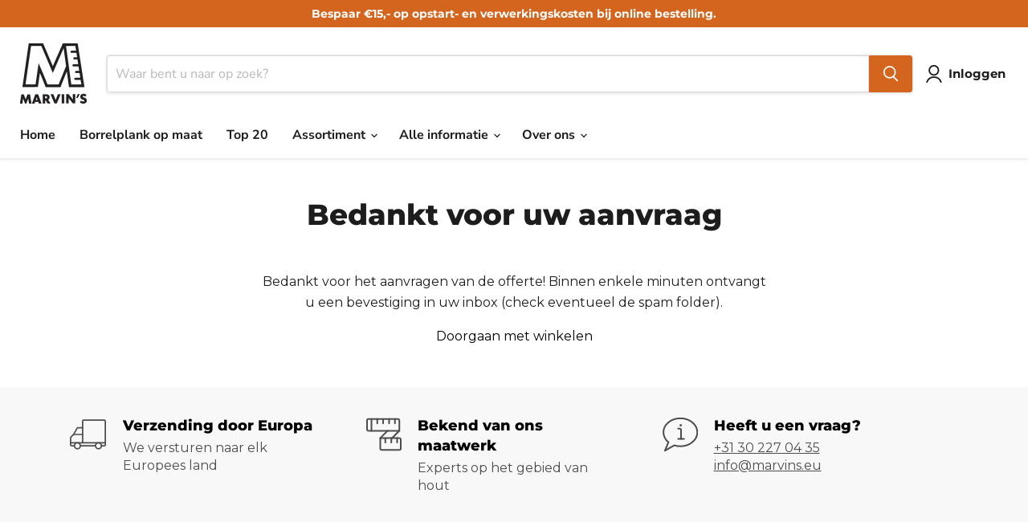

--- FILE ---
content_type: text/css
request_url: https://www.marvins.eu/cdn/shop/t/38/assets/custom.css?v=166718429758052765911753193218
body_size: 3888
content:
.singleton-notification{padding:10px;background-color:#fff;white-space:pre-line;border:2px solid rgb(212,101,31);border-radius:8px;display:block;cursor:pointer;text-align:center;text-decoration:none}.hover-text{display:none}.cart-item__quantity .quantity-selector__button-wrapper:hover+.hover-text{display:block;position:absolute;bottom:-25px;color:red;font-size:14px}.transcy-switcher-container.transcy-switcher-position__embedded{position:fixed;left:86px!important;right:auto!important;bottom:auto;top:100px!important}.site-header-right{align-items:center}.product-form--regular .product-form--atc-button{margin-right:10px}.rfq-collection-content button{display:none!important}.product_from_wrapper button.btn.button.rfq-btn.rfq-btn-838{border-radius:30px;color:#000!important;box-shadow:#091e4240 0 1px 1px,#091e4221 0 0 1px 1px;margin-left:2px;width:100%;max-width:45%;margin-right:20px}.product_from_wrapper button.btn.button.rfq-btn.rfq-btn-838:hover,.product_from_wrapper .sample_modal_btn:hover{box-shadow:#00000026 0 2px 8px}.product_from_wrapper .sample_modal_btn{font-family:Open Sans,sans-serif;width:100%;max-width:50%;display:inline-block;vertical-align:middle;padding:.875rem 1.75rem;background:#fff;border:1px solid #dddddd!important;border-radius:30px;font-weight:700;box-shadow:#091e4240 0 1px 1px,#091e4221 0 0 1px 1px;cursor:pointer}.outer_smaple-form_wrapper{position:fixed;top:50%;left:50%;transform:translate(-50%,-50%);background:#00000029;width:100%;height:100%;z-index:11111;display:flex;align-items:center;justify-content:center}.inner_smaple-form_wrapper{position:relative;background:#fff;max-width:600px;width:100%;margin:auto;height:90vh;overflow:auto;z-index:999999}.globo-form-id-2068 .globo-form-app,.globo-formbuilder{margin:0!important}.inner_smaple-form_wrapper .close_wrapper{position:absolute;right:8px;top:8px;z-index:999;border:1px solid black;width:30px;height:30px;display:flex;justify-content:center;align-items:center;cursor:pointer}.product-form--regular .product-form--atc-button.disabled{margin-right:15px}.product-form--regular div[data-product-form-area] h4.gsinventory{color:#479639!important}.globo-form-app form p{visibility:hidden!important;font-size:0!important}a.text-center.btn.btn-primary{color:#000}p.newsletter-success{color:#479639}.mybuttonhide{width:100%;display:inline-block;position:relative;padding:10px}.my-class .mybuttonhide{display:none}.mybuttonhide .spinner{animation:rotate 2s linear infinite;z-index:2;margin:0 auto;width:50px;height:50px;stroke:#479639;display:block}.mybuttonhide .spinner .path{stroke:hsl(210,70,75);stroke-linecap:round;animation:dash 1.5s ease-in-out infinite}@keyframes rotate{to{transform:rotate(360deg)}}@keyframes dash{0%{stroke-dasharray:1,150;stroke-dashoffset:0}50%{stroke-dasharray:90,150;stroke-dashoffset:-35}to{stroke-dasharray:90,150;stroke-dashoffset:-124}}.calltoaction-btn{display:flex;justify-content:center;gap:1.5rem}.sticky-icon-user svg.icon-account{width:24px;color:#fff}.sticky-icon-user{padding:10px 9px;position:fixed;z-index:9999;right:0;top:50%;background:#d4651f}.site-footer-block-item .pxs-newsletter-form-fields .button-primary{font-size:15px;padding:15px 10px}.site-footer-block-item .pxs-newsletter-form-fields{display:flex;align-items:stretch;justify-content:flex-start;padding-bottom:1.25rem!important}section[data-section-id=qwj1bkzpwl7]>div{padding-bottom:0!important}.logosection,.logosection *{outline:none!important}.template-page .lh-desc div b *,.mobile-nav-panel a{text-transform:capitalize!important}.button-primary.featured-collection__button{text-transform:lowercase!important}.button-primary.featured-collection__button:first-letter{text-transform:uppercase!important}.navmenu-link.navmenu-link-depth-2:first-letter,.navmenu-link.navmenu-link-depth-2 tc:first-letter{text-transform:uppercase!important}.navmenu-link.navmenu-link-depth-2{text-transform:lowercase;display:flex!important;gap:2px}@media (min-width: 768px) and (max-width: 991px){.product-form--regular .product-form--atc-button{font-size:14px!important;margin-right:0}.product_from_wrapper button.btn.button.rfq-btn.rfq-btn-838,.product_from_wrapper .sample_modal_btn{font-size:12px!important}.product_from_wrapper .sample_modal_btn{margin-left:12px}}@media screen and (max-width: 767px){.product_from_wrapper button.btn.button.rfq-btn.rfq-btn-838{margin-right:12px}.inner_smaple-form_wrapper{width:95%}section.collection-list__container .collection__item-image img{height:auto!important}}@media screen and (max-width: 424px){.product_from_wrapper button.btn.button.rfq-btn.rfq-btn-838,.product_from_wrapper .sample_modal_btn{max-width:80%}.product_from_wrapper .sample_modal_btn{margin-left:0}}p.rfq-success-message.text-center{color:#000}input#submitRFQForm,.globo-form-id-2068 .globo-form-app .footer button.submit{background:#479639!important;border:1px solid #479639!important}.collection--description{--layout-container-max-width: 1600px;max-width:var(--layout-container-max-width);margin-left:auto;margin-right:auto;--layout-container-gutter: 25px;padding-right:25px;padding-left:25px}.productgrid--item .notAuthorizedBox{display:none!important}.footer-logo__wrapper{margin:1rem 0 .5rem}.product-form--regular .product-form--atc-button{background:#479639!important;color:#fff!important;margin-top:15px;display:inline-block;width:45%}.product-block--form .sample_modal_btn{width:100%;max-width:50%;display:inline-block;vertical-align:middle;padding:.875rem 1.75rem;background:#fff;border:1px solid #dddddd!important;border-radius:30px;font-weight:700;box-shadow:#091e4240 0 1px 1px,#091e4221 0 0 1px 1px;cursor:pointer;margin-top:12px;margin-bottom:5px}.product-block--form .btn.button.rfq-btn.rfq-btn-838{border-radius:30px;color:#000!important;box-shadow:#091e4240 0 1px 1px,#091e4221 0 0 1px 1px;margin-left:2px;margin-bottom:20px;width:100%;max-width:45%;margin-right:12px;font-family:Nunito Sans,sans-serif}.product-block--form .sample_modal_btn:hover,.product-block--form .btn.button.rfq-btn.rfq-btn-838:hover{box-shadow:#00000026 0 2px 8px}.footer-logo__caption{font-size:14px;margin:8px 0 0;line-height:1.4}.page-content:has(.rfq_form_page){max-width:840px}.rfq-table td.cart_meta{width:65%}.rfq-table td.td_qty{padding-right:15px!important}.rfq-table .item_title a{white-space:initial}.template-product .product-form--regular form button.btn.rfq-btn.rfq-btn-838{width:100%!important;max-width:92%}.product-block.product-block--icon_with_text{max-width:90px;display:inline-block;width:auto;margin-right:10px}.product-block__icon-with-text{display:inline-flex;flex-direction:column;align-items:center;justify-content:center;text-align:center}.product-block__icon-with-text img{width:80px;height:auto;object-fit:contain}.product-block__icon-with-text p{margin:8px 0}.template-compare .gsinventory{display:none}.product-compare__product-card button.btn.button.rfq-btn.rfq-btn-838{display:block;width:100%;padding:10px 5px;font-size:14px!important}.cart-item__quantity.hidden{display:none}@media screen and (max-width: 1023px){.footer-logo__wrapper{margin:1.5rem 0 0}#zakeke-product-button{margin-top:10px}}@media screen and (max-width: 719px){.collection--description{padding-left:10px;padding-right:10px}}@media screen and (max-width: 576px){.product-form--regular .product-form--atc-button,#zakeke-product-button,.product-block--form .btn.button.rfq-btn.rfq-btn-838,.product-block--form .sample_modal_btn{display:block;width:100%;max-width:100%}.product-block--form .btn.button.rfq-btn.rfq-btn-838{border-radius:3px}.template-product .product-form--regular form button.btn.rfq-btn.rfq-btn-838{max-width:100%}.product-block--form .sample_modal_btn{margin-top:8px}.product-block.product-block--icon_with_text{max-width:85px}.product-block__icon-with-text img{width:70px}}.sellerPrice{font-size:1.25rem;margin-top:10px;display:flex;align-items:center;gap:8px;justify-content:center}.sellerPrice span.hidePrice{font-weight:600}.productgrid--item .sellerPrice{font-size:var(--font-size-body)}span.money1{font-weight:600}.sellerPrice.marginppage{margin-top:10px;margin-bottom:11px}.utils-sortby-select--wrapper.form-field-select-wrapper.no-label{border:1px solid rgba(0,0,0,.15)}.custoner-not-login .mybuttonhide{display:none}@media (max-width: 767px){header.cart-title{flex-direction:column;align-items:flex-start;gap:1rem}header .cart-title-right{width:100%;justify-content:space-between}header .cart-title-total--large .cart-title-total{text-align:start}}.custoner-not-login .page-width p:first-child{display:flex;justify-content:center}.header_images,.footer_image{display:flex;gap:15px;align-items:center}.footer_image{flex-wrap:wrap;padding-bottom:1.25rem}.site-navigation{align-items:center}.site-header-right.not_login .site-header-actions__account-link{margin:0!important}.site-footer-block-content{padding-bottom:1.25rem!important}.logosection,body.template-index{overflow-x:hidden}.logolist--inner .flickity-viewport{height:200px!important;overflow-x:hidden}.logolist--inner .flickity-slider{height:100%;display:inline-block;width:100%}.logolist--inner .logolist--item{height:100%;display:flex;align-items:center;margin:0;padding:0 15px}footer .pxs-newsletter-form-fields button{height:100%}.product-form--regular h4.gsinventory{font-weight:500;font-size:20px!important;line-height:28px}.product-form--regular h4.gsinventory svg.iventsvg{fill:#ff8000!important;width:30px;height:30px;position:relative;top:7px}.shop-btn{display:inline-block;font-size:calc(var(--lh-font-size) * 1);font-weight:700;line-height:1.375;color:#fff!important;background:var(--lh-color);padding:21px 100px;border-radius:100px;margin-top:20px}.shop-btn:hover,.shop-btn:focus{opacity:.7}.lh-wrap-content .lh-g-content.lh-content{display:inline-block}section[data-section-id=K5qwLpEg03] .lh-content a.shop-btn{text-decoration:none!important}.signup-popup-btn{background:#d4651f;color:#fff;padding:15px;border:none;border-radius:100%;cursor:pointer;font-size:20px;transition:background .3s ease;width:100px;display:flex;position:fixed;left:10px;bottom:10px;height:100px;align-items:center;justify-content:center;text-align:center;text-transform:uppercase;font-weight:700;z-index:999;line-height:24px;word-break:break-all}[lang=en] .signup-popup-btn{padding:18px}.signup-popup-btn:hover{opacity:.7}.signup-popup-overlay{position:fixed;top:0;left:0;width:100%;height:100%;background:#0009;z-index:9999;opacity:0;visibility:hidden;transition:opacity .3s ease,visibility .3s ease}.signup-popup{position:fixed;top:50%;left:50%;transform:translate(-50%,-50%) scale(.8);background:#fff;border-radius:10px;box-shadow:0 8px 20px #0003;padding:40px 20px;z-index:9999;opacity:0;visibility:hidden;transition:opacity .3s ease,visibility .3s ease,transform .3s ease;max-width:340px;width:90%}.signup-popup-content{position:relative;text-align:center}.signup-popup-header{width:100%;display:block}.signup-popup-header img{height:90px;width:auto}.signup-popup-header p{font-size:20px;line-height:26px;font-weight:600;color:#000;margin-top:10px}.signup-popup form input{width:100%;padding:10px;margin-bottom:15px;border:1px solid #ccc;border-radius:5px;font-size:14px}.signup-popup-form{width:100%;display:block}.signup-popup-close{position:absolute;top:-6px;right:-6px;background:#d4651f;border:none;font-size:20px;color:#fff;cursor:pointer;transition:color .3s ease;width:23px;height:23px;border-radius:100%;display:flex;align-items:center;justify-content:center;line-height:22px;padding:0}.signup-popup-close:hover{opacity:.7}.signup-popup-form .button-primary{width:100%}.signup-popup-overlay.active,.signup-popup.active{opacity:1;visibility:visible}.signup-popup.active{transform:translate(-50%,-50%) scale(1)}.signup-popup form input::placeholder{opacity:1}.logolist--inner .flickity-page-dots,.logolist--inner .flickity-button{display:none}[data-section=benefits-6] [data-lhi="items[0]title"]{height:120px;overflow:hidden}@media (min-width: 769px){#zakeke-frame{min-height:800px!important;height:auto!important}}@media (max-width: 991px){.lh-section .lh-text{padding:15px!important}.shop-btn{padding:15px 50px}}@media (max-width: 768px){.section-video .video{width:85%;padding-bottom:48%}.lh-section .lh-text{padding:30px 15px 5px!important}}section[data-section-id=oahrsgtrnk] .lh-bot .lh-btn{display:none!important}.customer-login .item_qty{width:70px!important}.announcement-bar{padding:8px 0!important}.announcement-bar-text{font-size:14px!important}section.custom-liquid--container{margin:0;position:relative}svg.twitter{width:27px;height:20px;display:flex;margin-top:3px}button.contact-btn{border:none;padding:20px 75px;background-color:#000;color:#fff;border-radius:80px;cursor:pointer}body,h1,h2,h3,h4,h5,h6,span{font-family:Montserrat!important}.lh-wrap-description h1 span{font-size:42px!important;font-weight:800!important}.lh-wrap-group.lh-wrap-group .lh-wrap-content h5.lh-g-title{font-family:Montserrat!important;font-weight:700!important;font-size:28px!important}.lh-section h3.lh-title{font-family:Montserrat!important;font-size:42px!important;font-weight:800!important}.lh-content .lh-desc,.lh-content p,.section-2 span.highlights-banner__heading,h3.lh-title{color:#000!important}section[data-section-id=qcgfd48q5l] .lh-desc b{font-family:Montserrat!important;font-weight:600!important;font-size:28px!important}section[data-section-id=oahrsgtrnk] .lh-heading b{font-family:Montserrat!important;font-weight:700!important}section[data-section-id=oahrsgtrnk] .lh-wrapper .lh-title b{font-family:Montserrat!important;font-weight:600!important}.lh-video .lh-content h3.lh-title{font-family:Montserrat!important;color:#fff!important}#top-to-bottom-button{display:inline-block;background-color:#d4651f;width:45px;height:45px;text-align:center;border-radius:100%;position:fixed;bottom:30px;right:2px;transition:background-color .3s,opacity .5s,visibility .5s;opacity:0;visibility:hidden;z-index:1000;line-height:50px;font-size:24px;color:#fff}#top-to-bottom-button i{color:#fff}#top-to-bottom-button:hover{cursor:pointer;background-color:#333}#top-to-bottom-button:active{background-color:#555}#top-to-bottom-button.button-show{opacity:1;visibility:visible}.temp-FSC .page-content{text-align:center}.site-header-main-content{margin-right:0!important}.lh-wrapper .lh-title h3{font-family:Montserrat!important}.lh-wrap-description span{color:#000!important}section[data-section-id=wvz2cooca4] .lh-row{justify-content:center}@media (min-width: 992px){.transcy-switcher-manual{margin-right:30px!important}.site-header-main .live-search{margin-right:1rem!important}.temp-Puulajit section[data-section-id=oahrsgtrnk] .lh-pl-md-1{padding-left:9%!important}.template-contact .page-content{max-width:680px!important}.template-contact article.site-page .page-content{text-align:left!important}}@media (max-width: 769px){.lh-wrap-group.lh-wrap-group .lh-wrap-content h5.lh-g-title{font-size:22px!important}}@media (max-width: 750px){.highlights-banner__content.highlight-banner__count-4{display:flex;row-gap:20px;flex-direction:column}.highlights-banner__content .highlights-banner__block{padding:0 32px 0 42px!important;gap:21px;align-items:center}.highlights-banner__content .highlights-banner__text{padding-right:0rem!important}.img-scroll{bottom:80px;width:35px;height:35px}section[data-section-id="2d4zz6o1zet"]{padding-top:5px!important}.lh-wrap-group.lh-wrap-group .lh-wrap-content h5.lh-g-title{font-size:22px!important}.custoner-not-login .page-width p:first-child{padding:0 20px!important}#top-to-bottom-button{width:35px!important;height:35px!important;line-height:38px!important;font-size:18px!important}.site-header-actions__account-link,.transcy-switcher-manual.transcy-mobile{margin-right:0!important}.temp-Cutting .lh-wrapper.lh-lookbook-section{padding-top:0!important}.temp-Cutting .lh-content h3.lh-title{line-height:41px!important;font-size:32px!important}.temp-Packaging .page-content.rte h2{line-height:35px!important;font-size:32px!important;color:#000!important}.temp-Important .lh-follow h3.title-color-main{font-size:32px!important}.temp-Important section[data-section-id=v1zvtiw8cr8] .lh-list-tips ul li:before{margin-top:8px!important}.lh-wrap-description h1 span{font-size:32px!important}.article.site-page .page-content.rte h2{font-size:24px!important}[lang=fi] .temp-Puulajit .lh-row{margin-right:0!important;margin-left:0!important}[lang=fi] .temp-Puulajit .lh-col-md-5,.lh-col-md-6{padding-right:0!important;padding-left:0!important}}@media (max-width: 500px){.sellerPrice{display:block!important}section.collection-list__container .collection__item-title{font-size:11px!important}}@media (max-width: 1200px){.productgrid--item .sellerPrice{display:flex;row-gap:4px;flex-direction:column;align-items:start}div#shopify-section-layouthub-641d9ddaf3dc4a43010d48c2 .lh-sections-wrapper .lh-section h3.lh-title{font-size:30px!important;color:#fff!important}}section[data-section-id=qwj1bkzpwl7] .lh-wrapper .lh-heading h3{color:#000}section[data-section-id=qwj1bkzpwl7] .lh-wrapper .lh-text h5{font-size:28px!important;color:#000}section[data-section-id=qwj1bkzpwl7] .lh-wrapper .lh-heading p,section[data-section-id=eqv9bucgkrj] .lh-text h5,section[data-section-id=f0kdw8ze5ni] .lh-title h3{color:#000!important}section[data-section-id=qwj1bkzpwl7] .lh-wrapper .lh-contents .lh-text>div{color:#000}article.site-page button.contact-btn:hover{opacity:.7}span.highlights-banner__heading{color:#000!important}.temp-Important .lh-follow h3.title-color-main{color:#000!important;font-family:Montserrat!important;font-weight:700}.temp-Important .lh-follow h4{color:#000!important;font-family:Montserrat!important}section[data-section-id=v1zvtiw8cr8] .lh-list-tips ul li:before{margin-top:2px!important}article.site-page .page-content{text-align:center!important}article.site-page table{margin:auto;height:auto!important}article.site-page .rte table td{width:auto;text-wrap:auto!important}.temp-Order .page-content table{margin:auto}.temp-Order .page-content{max-width:100%!important;text-align:center}.temp-Packaging .page-content{margin:auto;width:100%}article.site-page .page-content p img{float:unset!important}article.site-page .page-content ul li{list-style:none}.temp-Puukaiverrus section[data-section-id=qwj1bkzpwl7] .lh-text-or2{flex-direction:unset!important}p.MsoNormal{color:#000!important}[lang=fi] section[data-section-id=oahrsgtrnk] .lh-item:last-child .lh-bs:after{bottom:-20px;transform:translate(50%);left:unset!important;right:-15px!important}[lang=fi] section[data-section=benefits-6] .lh-flex-jcsb:not(.lh-flexd-rr) .lh-bs:after{right:unset!important;left:-16px!important;transform:translate(50%)}[lang=fi] section[data-section=benefits-6] .lh-flex-jcsb:not(.lh-flexd-rr) .lh-txt:before{right:unset!important;left:-28px!important;transform:translate(50%)}[lang=fi] section[data-section=benefits-6] .lh-flex-jcsb:not(.lh-flexd-rr) .lh-txt:after{right:unset!important;left:-16px!important;transform:translate(50%)}[lang=de] .productgrid--items h2.productitem--title a{display:flex;flex-direction:column}.site-footer-item--information{display:block}span.pagina-na-registratie{position:relative}.pagina-na-registratie li{list-style:disc!important}ul.pagina-na-registratie{display:flex;flex-direction:column;align-items:center}.product-pricing .sellerPrice{justify-content:left!important}label.spb-productdescfont.spb-productdesctextcolor.upload-directory{display:flex!important;flex-direction:column!important;row-gap:12px!important}.uploaderyProgressBar span{background-color:#479639!important}div#uploadery-container label.spb-productdescfont.spb-productdesctextcolor.upload-directory{font-weight:700}section[data-section-id=tykb914s26]{background:none!important}.country-name{width:100%;padding:13px;border:1px solid #dddddd;color:#4d4d4dbf}.country-name:focus-visible{outline:none!important}div#uploadery-container input[type=file]{background-color:#fff}div#uploadery-container input[type=file]::file-selector-button{padding:10px 20px;background-color:#000;color:#fff!important;cursor:pointer;margin-right:1em;border:none}@media screen and (max-width: 480px){.cart-item__quantity .quantity-selector__input{min-width:50px}.cart-item__quantity .quantity-selector__button{padding:1rem}.cart-item__quantity .quantity-selector__button-wrapper:hover+.hover-text{bottom:-4px}.cart-item__quantity quantity-selector{max-width:130px}section.cartitems--container .cart-item__info{padding-bottom:50px}}@media screen and (min-width: 720px){.form-fields-columns .form-field--half{width:100%}.form-fields-columns{display:grid;grid-template-columns:repeat(2,1fr);gap:15px;row-gap:0}.form-fields-columns:before{display:none!important}}
/*# sourceMappingURL=/cdn/shop/t/38/assets/custom.css.map?v=166718429758052765911753193218 */
